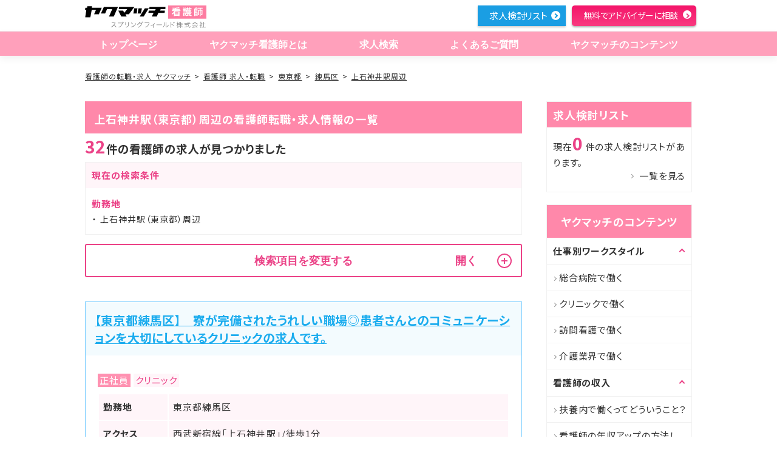

--- FILE ---
content_type: text/html; charset=utf-8
request_url: https://kangoshi.yakumatch.com/jobs/st_2200713
body_size: 15199
content:
<!DOCTYPE html>
<html lang="ja" dir="ltr">
<head prefix="og: http://ogp.me/ns# article: http://ogp.me/ns/article#">
  <title>上石神井駅（東京都）周辺の看護師の転職・求人情報一覧｜看護師の転職・求人なら【ヤクマッチ看護師】</title>

  <meta charset="utf-8">
  <meta name="viewport" content="width=device-width,initial-scale=1.0,shrink-to-fit=no">
  <meta name="format-detection" content="telephone=no">
  <meta http-equiv="X-UA-Compatible" content="IE=Edge">

  <meta name="description" content="看護師の求人情報を探すならヤクマッチ看護師！ヤクマッチは薬局・現場の看護師・実務実習生の3方向からの情報収集により精度の高い情報提供を行っており、求人があれば全ての薬局やドラッグストアにご紹介可能です。正社員、パート・アルバイト、契約社員など様々な形態にも対応。あなたにぴったりの条件で求人情報をご提案いたします。転職相談、調剤薬局やドラッグストア等のリアルな情報提供ならヤクマッチ看護師。">
  <meta name="keywords" content="求人検索,看護師,転職,求人,情報,ノウハウ">

  <link rel="icon" type="image/x-icon" href="/favicon.ico">
    <link rel="canonical" href="https://kangoshi.yakumatch.com/jobs/st_2200713">

  <meta property="og:url" content="https://kangoshi.yakumatch.comjobs/search">
  <meta property="og:type" content="article">
  <meta property="og:title" content="上石神井駅（東京都）周辺の看護師の転職・求人情報一覧｜看護師の転職・求人なら【ヤクマッチ看護師】">
  <meta property="og:image" content="https://kangoshi.yakumatch.comogp.jpg">
  <meta property="og:description" content="看護師の求人情報を探すならヤクマッチ看護師！ヤクマッチは薬局・現場の看護師・実務実習生の3方向からの情報収集により精度の高い情報提供を行っており、求人があれば全ての薬局やドラッグストアにご紹介可能です。正社員、パート・アルバイト、契約社員など様々な形態にも対応。あなたにぴったりの条件で求人情報をご提案いたします。転職相談、調剤薬局やドラッグストア等のリアルな情報提供ならヤクマッチ看護師。">
  <meta property="og:site_name" content="ヤクマッチ看護師">

  <link rel="apple-touch-icon" href="/apple-touch-icon-120x120.png" type="image/png" sizes="120x120">
  <link rel="apple-touch-icon" href="/apple-touch-icon-152x152.png" type="image/png" sizes="152x152">
  <link rel="apple-touch-icon" href="/apple-touch-icon-180x180.png" type="image/png" sizes="180x180">
  <link rel="mask-icon" href="/mask-icon.svg" color="#00d200">
  <link rel="manifest" href="/manifest.json">

  <link rel="preconnect" href="https://fonts.gstatic.com">
  <link href="https://fonts.googleapis.com/css2?family=Noto+Sans+JP:wght@100;300;400;500;700;900&display=swap" rel="stylesheet">

  <meta name="msapplication-TileColor" content="#000000">
  <meta name="msapplication-TileImage" content="/mstile-144x144.png">


  <!-- Page css styles -->
  <link rel="stylesheet" media="all" href="/assets/front/jobs-0e31cb65a42d922d460f5c149d7405adc9327ba41bebf4d3916ba73a1bd48c9b.css" />

  <!-- JSON LD -->
	<script type="application/ld+json">
[
	{
		"@context": "http://schema.org",
		"@type": "Organization",
		"url": "https://kangoshi.yakumatch.com",
		"logo": "https://kangoshi.yakumatch.com/assets/front/logo01-c8861d9b8b3aca8729d9faa9dabadec52f510e0a5dc6480af0c7d6ea07935f85.svg"
	},
	{
		"@context": "http://schema.org",
		"@type": "BreadcrumbList",
		"itemListElement": [{
				"@type": "ListItem",
				"position": 1,
				"item": {
					"@id": "https://kangoshi.yakumatch.com/",
					"name": "看護師の転職・求人 ヤクマッチ"
				}
			},{
				"@type": "ListItem",
				"position": 2,
				"item": {
					"@id": "https://kangoshi.yakumatch.com/job/search/",
					"name": "求人検索"
				}
			}]
	}
]
</script>

  <meta name="csrf-param" content="authenticity_token" />
<meta name="csrf-token" content="6rVpsqHxfihv1uWTwLjdIEJDVyNxMKNCa/cdPnjqr/rU73mTgUVMSTlNcnWSmdd/2a4mIRCyhn7DxrUecQUosg==" />
  

    <!-- Google Tag Manager -->
<script>(function(w,d,s,l,i){w[l]=w[l]||[];w[l].push({'gtm.start':
new Date().getTime(),event:'gtm.js'});var f=d.getElementsByTagName(s)[0],
j=d.createElement(s),dl=l!='dataLayer'?'&l='+l:'';j.async=true;j.src=
'https://www.googletagmanager.com/gtm.js?id='+i+dl;f.parentNode.insertBefore(j,f);
})(window,document,'script','dataLayer','GTM-MNNBG9G');</script>
<!-- End Google Tag Manager -->

</head>

<body>
    <!-- Google Tag Manager (noscript) -->
<noscript><iframe src="https://www.googletagmanager.com/ns.html?id=GTM-MNNBG9G"
height="0" width="0" style="display:none;visibility:hidden"></iframe></noscript>
<!-- End Google Tag Manager (noscript) -->


<!-- Header -->
<header class="header " id="header" role="banner"><div class="header_inner" id="hd_inner"><p class="header_logo" id="hd_logo"><a href="/"><img alt="ヤクマッチ 看護師" class="logo_sp" loading="lazy" src="/assets/front/logo03/logo03_sp-053ae75273d6da809e5fde5fd1f6e3e7ab2ce489040fc7729ce85a161f72db2e.svg" /><img alt="ヤクマッチ 看護師 看護師のための役に立つマッチング" class="top_logo" loading="lazy" src="/assets/front/logo03/logo03_pc-b5a385459d0d0680666860713d91e5025a6eefc4a99513da87ef61c82d8edc15.svg" /><img alt="ヤクマッチ 看護師 " class="scroll_logo" loading="lazy" src="/assets/front/scroll_logo01-1b693fa8927182a71ec56f94f99e272ce53afae5c3504117defc6af7067c381c.svg" /></a></p><a class="menu_trigger_wrap" href="#"><span class="menu_trigger" title="MENU"><span class="menu_trigger_line">MENU</span></span></a><div class="header_menu"><nav class="gnavi" id="gnavi" role="navigation"><ul><li><a href="/"> トップページ</a></li><li><a href="/about"> ヤクマッチ看護師とは</a></li><li><a href="/jobs/search"> 求人検索</a></li><li class="sp"><a href="/special_features">求人特集</a></li><li><a href="/question"> よくあるご質問</a></li><li class="pc"><a href="/contents"> ヤクマッチのコンテンツ</a></li><li class="sp"><a class="accordion is_sp" href="/contents"> ヤクマッチのコンテンツ</a><ul class="submenu"><li><a href="/contents"> ヤクマッチのコンテンツ　トップ</a></li><li><a href="/contents/workstyle"> 仕事別 ワークスタイル</a></li><li><a href="/contents/income"> 看護師の収入</a></li><li><a href="/contents/knowhow"> 看護師転職のノウハウ</a></li><li><a href="/contents/useful_information"> 看護師のためのお役立ち情報</a></li><li><a href="/contents/case"> 看護師の転職成功事例</a></li><li><a href="/contents/column"> 看護師のためのコラム</a></li><li><a href="/contents/career_advance"> 看護師のキャリアアップ</a></li><li><a href="/contents/change_job"> 看護師転職</a></li></ul></li></ul></nav><ul class="header_utility" id="hd_link"><span id="header_consider_count" style="visibility: hidden;">0</span><li class="pc list"><a href="#" onclick="check_consider_count()">求人検討リスト</a></li><li class="sp"><a href="#" onclick="check_consider_count()"><img alt="求人検討リスト" loading="lazy" src="/assets/front/btn_gnav_sp/btn_list-434335ad94a4c81d3546dc862b5e23c9f4ff141eb44ffc3bc2f77968ba1e7a9b.jpg" /></a></li><li class="pc entry"><a href="/entries"> 無料でアドバイザーに相談</a></li><li class="sp entry"><a href="/entries"><img alt="" loading="lazy" src="/assets/front/btn_gnav_sp/btn_entry-5fa74841fc0b80b83f97340564382b403cd0bd4c4b045b7af6213213a9e47ad1.jpg" /></a></li></ul></div></div></header>

<div id="wrapper">
  <div id="contents">
    <!-- Main view  -->
    <nav class="nav_breadcrumb"><ol><li><a href="/">看護師の転職・求人 ヤクマッチ</a></li><li><a href="/jobs">看護師 求人・転職</a></li><li><a href="/jobs/pr_tokyo">東京都</a></li><li><a href="/jobs/pr_tokyo/ct_131202">練馬区</a></li><li><a href="/jobs/st_2200713">上石神井駅周辺</a></li></ol></nav><div class="area_column"><main class="main_fixed" id="main" role="main"><div class="search-result-header"><h1 class="tit_line s_key">上石神井駅（東京都）周辺の看護師転職・求人情報の一覧</h1></div><p class="txt_number"><span>32</span>件の看護師の求人が見つかりました</p><section class="current-search-conditions"><h2 class="aside_main_title">現在の検索条件</h2><div class="aside_body"><dl class="dl_search"><dt>勤務地</dt><dd>上石神井駅（東京都）周辺</dd></dl></div></section><!--再検索フォーム--><div class="area_form search-jobs"><button class="modify-search-conditions btn_switch accordion close" name="button" type="button"><span>検索項目を変更する</span><span class="btn_switch_text"></span><span class="btn_trigger"></span></button><form class="form_basic s_switch" id="store_search_form" action="/jobs" accept-charset="UTF-8" data-remote="true" method="post"><input name="utf8" type="hidden" value="&#x2713;" /><input type="hidden" name="authenticity_token" value="l1n5/Br7Svj1xfBAT+YbJPItTNZwzxXT2KcTsObFamNhhYPKoVCb97i3Si/PhN19U91fERb/voMxSWB7BGuDUg==" /><ul class="form_list"><li class="form_select"><p>地域</p><div class="form_select_inner"><div class="form_select_list"><div class="form_select_item"><div class="form_select_wrap" id="select_prefecture"><select class="form-control" name="search[prefecture]" id="search_prefecture"><option value="">全国</option>
<option value="110001">埼玉県</option>
<option value="120006">千葉県</option>
<option value="130001">東京都</option>
<option value="140007">神奈川県</option>
<option value="210005">岐阜県</option>
<option value="230006">愛知県</option>
<option value="260002">京都府</option>
<option value="270008">大阪府</option>
<option value="280003">兵庫県</option>
<option value="290009">奈良県</option></select></div></div><!--/.form_select_item--><div class="form_select_item"><div class="form_select_wrap" id="select_city"><select class="form-control" name="search[city]" id="search_city"><option value="">市区町村を選ぶ</option>
</select></div></div></div></div><!--/form_select_inner--></li><li class="form_checkbox"><p>募集職種</p><div class="form_checkbox_inner"><div class="label_check"><input id="certification_1" type="checkbox" value="1" name="search[certification][]" /><label for="certification_1">正看護師</label></div><div class="label_check"><input id="certification_2" type="checkbox" value="2" name="search[certification][]" /><label for="certification_2">准看護師</label></div></div></li><li class="form_checkbox"><p>勤務形態</p><div class="form_checkbox_inner"><div class="label_check"><input id="hour_1" type="checkbox" value="1" name="search[hour][]" /><label for="hour_1">日勤(常勤)</label></div><div class="label_check"><input id="hour_2" type="checkbox" value="2" name="search[hour][]" /><label for="hour_2">夜勤あり(常勤)</label></div><div class="label_check"><input id="hour_3" type="checkbox" value="3" name="search[hour][]" /><label for="hour_3">2交替制(常勤)</label></div><div class="label_check"><input id="hour_4" type="checkbox" value="4" name="search[hour][]" /><label for="hour_4">3交替制(常勤)</label></div><div class="label_check"><input id="hour_5" type="checkbox" value="5" name="search[hour][]" /><label for="hour_5">夜勤専従</label></div></div></li><li class="form_checkbox"><p>施設形態</p><div class="form_checkbox_inner"><div class="label_check"><input id="facility_1" type="checkbox" value="1" name="search[facility][]" /><label for="facility_1">クリニック</label></div><div class="label_check"><input id="facility_2" type="checkbox" value="2" name="search[facility][]" /><label for="facility_2">1次救急医療病院</label></div><div class="label_check"><input id="facility_3" type="checkbox" value="3" name="search[facility][]" /><label for="facility_3">2次救急医療病院</label></div><div class="label_check"><input id="facility_5" type="checkbox" value="5" name="search[facility][]" /><label for="facility_5">救急指定無し病院</label></div><div class="label_check"><input id="facility_6" type="checkbox" value="6" name="search[facility][]" /><label for="facility_6">療養病院</label></div><div class="label_check"><input id="facility_7" type="checkbox" value="7" name="search[facility][]" /><label for="facility_7">精神病院</label></div><div class="label_check"><input id="facility_8" type="checkbox" value="8" name="search[facility][]" /><label for="facility_8">リハビリ病院</label></div><div class="label_check"><input id="facility_11" type="checkbox" value="11" name="search[facility][]" /><label for="facility_11">介護施設・通所介護(デイサービス)</label></div><div class="label_check"><input id="facility_12" type="checkbox" value="12" name="search[facility][]" /><label for="facility_12">訪問看護(訪問診療)</label></div></div><!--/.form_checkbox_inner--></li><li class="form_checkbox"><p>こだわり条件</p><div class="form_checkbox_inner"><div class="label_check"><input id="feature_1" type="checkbox" value="1" name="search[feature][]" /><label for="feature_1">高額年収</label></div><div class="label_check"><input id="feature_2" type="checkbox" value="2" name="search[feature][]" /><label for="feature_2">日祝休み</label></div><div class="label_check"><input id="feature_3" type="checkbox" value="3" name="search[feature][]" /><label for="feature_3">車通勤OK</label></div><div class="label_check"><input id="feature_4" type="checkbox" value="4" name="search[feature][]" /><label for="feature_4">平均残業時間が少ない</label></div><div class="label_check"><input id="feature_5" type="checkbox" value="5" name="search[feature][]" /><label for="feature_5">年間休暇日数多い</label></div><div class="label_check"><input id="feature_6" type="checkbox" value="6" name="search[feature][]" /><label for="feature_6">寮制度あり</label></div><div class="label_check"><input id="feature_7" type="checkbox" value="7" name="search[feature][]" /><label for="feature_7">建物が綺麗</label></div><div class="label_check"><input id="feature_8" type="checkbox" value="8" name="search[feature][]" /><label for="feature_8">教育支援が充実</label></div><div class="label_check"><input id="feature_9" type="checkbox" value="9" name="search[feature][]" /><label for="feature_9">駅近</label></div><div class="label_check"><input id="feature_10" type="checkbox" value="10" name="search[feature][]" /><label for="feature_10">未経験者歓迎</label></div><div class="label_check"><input id="feature_11" type="checkbox" value="11" name="search[feature][]" /><label for="feature_11">ブランクあり歓迎</label></div><div class="label_check"><input id="feature_12" type="checkbox" value="12" name="search[feature][]" /><label for="feature_12">託児所完備</label></div></div><!--/.form_checkbox_inner--></li><li class="form_checkbox"><button class="btn_switch accordion close is_sp" name="button" type="button"><span>担当業務</span><span class="btn_switch_text"></span><span class="btn_trigger"></span></button><div class="accordion_body close"><div class="form_checkbox_inner"><div class="label_check"><input id="role_1" type="checkbox" value="1" name="search[role][]" /><label for="role_1">外来</label></div><div class="label_check"><input id="role_2" type="checkbox" value="2" name="search[role][]" /><label for="role_2">病棟(一般)</label></div><div class="label_check"><input id="role_3" type="checkbox" value="3" name="search[role][]" /><label for="role_3">療養病棟</label></div><div class="label_check"><input id="role_4" type="checkbox" value="4" name="search[role][]" /><label for="role_4">疼痛緩和病棟</label></div><div class="label_check"><input id="role_5" type="checkbox" value="5" name="search[role][]" /><label for="role_5">リハビリ病棟</label></div><div class="label_check"><input id="role_7" type="checkbox" value="7" name="search[role][]" /><label for="role_7">救急外来</label></div><div class="label_check"><input id="role_8" type="checkbox" value="8" name="search[role][]" /><label for="role_8">オペ室</label></div><div class="label_check"><input id="role_9" type="checkbox" value="9" name="search[role][]" /><label for="role_9">内視鏡室</label></div><div class="label_check"><input id="role_10" type="checkbox" value="10" name="search[role][]" /><label for="role_10">透析</label></div><div class="label_check"><input id="role_13" type="checkbox" value="13" name="search[role][]" /><label for="role_13">検診・健診</label></div><div class="label_check"><input id="role_15" type="checkbox" value="15" name="search[role][]" /><label for="role_15">美容関連</label></div><div class="label_check"><input id="role_16" type="checkbox" value="16" name="search[role][]" /><label for="role_16">その他</label></div></div></div><!--/.box_switch--></li><li class="form_select"><p>駅選択</p><div class="form_select_inner"><div class="form_select_list"><input placeholder="駅名の一部を入力すると候補が表示されます" class="station-search-input hidden" type="text" name="input_station" id="input_station" /></div><div class="selected-station"><p>上石神井駅</p><span class="cancel-station-select">×</span><input type="hidden" value="2200713" name="search[station]" id="search_station" /></div><!--/.form_select_list--></div><!--/.form_select_inner--></li></ul><button class="btn_plane s_again" id="btn_search" type="submit"><span class="text"><a href="#"> この条件で検索</a></span></button><button class="btn_plane s_clear" id="btn_clear" style="cursor:pointer" type="button"> 条件クリア</button></form><button class="fixed-modify-search-condition" name="button" type="button"><span>検索項目を変更する</span><span class="btn_switch_text"></span></button></div><!--店舗一覧--><section class="mod_job list-job"><h2 class="mod_job_head"><a href="/jobs/384098">【東京都練馬区】　寮が完備されたうれしい職場◎患者さんとのコミュニケーションを大切にしているクリニックの求人です。</a></h2><div class="mod_job_body"><ul class="list_type"><li class="list_type_condition">正社員</li><li class="list_type_place">クリニック</li></ul><a class="job-detail-table-link" href="/jobs/384098"><table class="table_detail"><tbody><tr><th>勤務地</th><td>東京都練馬区</td></tr><tr><th>アクセス</th><td><p>西武新宿線「上石神井駅」/徒歩1分</p></td></tr><tr><th>給与</th><td><em><p>【給与例】経験5年<br>年収：457万円<br>月給：31.3万円<br>賞与：81.4万円</p></em></td></tr></tbody></table></a><!--店舗特長--><ul class="list_terms"><li>寮制度あり</li><li>教育支援が充実</li><li>未経験者歓迎</li></ul><div class="mod_job_buttons"><button class="btn_outline s_save btn_consider" data-job_id="76086" name="button" type="button"><span>検討リストへ保存</span></button><a class="btn_outline s_detail" href="/jobs/384098">詳細を見る</a><a class="btn_plane s_basic" href="/jobs/384098/entry" rel="nofollow">希望の求人を<br class="only-pc" />紹介してもらう</a></div></div></section><section class="mod_job list-job"><h2 class="mod_job_head"><a href="/jobs/198981">【東京都練馬区】　地域医療の立場から住民の健康を守っています◎訪問診療の現場から地域医療に貢献！</a></h2><div class="mod_job_body"><ul class="list_type"><li class="list_type_condition">正社員</li><li class="list_type_place">訪問看護(訪問診療)</li></ul><a class="job-detail-table-link" href="/jobs/198981"><table class="table_detail"><tbody><tr><th>勤務地</th><td>東京都練馬区</td></tr><tr><th>アクセス</th><td><p>西武新宿線「上石神井駅」/徒歩2分</p></td></tr><tr><th>給与</th><td><em><p>年収：380万円～</p></em></td></tr></tbody></table></a><!--店舗特長--><ul class="list_terms"><li>日祝休み</li><li>年間休暇日数多い</li><li>寮制度あり</li></ul><div class="mod_job_buttons"><button class="btn_outline s_save btn_consider" data-job_id="76056" name="button" type="button"><span>検討リストへ保存</span></button><a class="btn_outline s_detail" href="/jobs/198981">詳細を見る</a><a class="btn_plane s_basic" href="/jobs/198981/entry" rel="nofollow">希望の求人を<br class="only-pc" />紹介してもらう</a></div></div></section><section class="mod_job list-job"><h2 class="mod_job_head"><a href="/jobs/165647">【東京都練馬区】　都内の訪問看護ステーションで看護師さんを募集しています☆</a></h2><div class="mod_job_body"><ul class="list_type"><li class="list_type_condition">正社員</li><li class="list_type_place">訪問看護(訪問診療)</li></ul><a class="job-detail-table-link" href="/jobs/165647"><table class="table_detail"><tbody><tr><th>勤務地</th><td>東京都練馬区</td></tr><tr><th>アクセス</th><td><p>西武新宿線 上石神井駅</p></td></tr><tr><th>給与</th><td><em><p>【月収】31.0万円～37.0万円 程度（諸手当込み）<br>【年収】445万円～530万円 程度（諸手当込み）</p></em></td></tr></tbody></table></a><!--店舗特長--><ul class="list_terms"><li>駅近</li></ul><div class="mod_job_buttons"><button class="btn_outline s_save btn_consider" data-job_id="6994" name="button" type="button"><span>検討リストへ保存</span></button><a class="btn_outline s_detail" href="/jobs/165647">詳細を見る</a><a class="btn_plane s_basic" href="/jobs/165647/entry" rel="nofollow">希望の求人を<br class="only-pc" />紹介してもらう</a></div></div></section><section class="mod_job list-job"><h2 class="mod_job_head"><a href="/jobs/595681">【東京都練馬区】　看護師を募集しています！</a></h2><div class="mod_job_body"><ul class="list_type"><li class="list_type_condition">正社員</li><li class="list_type_place">介護施設・通所介護(デイサービス)</li></ul><a class="job-detail-table-link" href="/jobs/595681"><table class="table_detail"><tbody><tr><th>勤務地</th><td>東京都練馬区</td></tr><tr><th>アクセス</th><td><p>西武新宿線 上石神井駅</p></td></tr><tr><th>給与</th><td><em><p>※年齢、経験、能力を考慮のうえ、規定により決定</p></em></td></tr></tbody></table></a><!--店舗特長--><ul class="list_terms"><li>平均残業時間が少ない</li><li>駅近</li></ul><div class="mod_job_buttons"><button class="btn_outline s_save btn_consider" data-job_id="10712" name="button" type="button"><span>検討リストへ保存</span></button><a class="btn_outline s_detail" href="/jobs/595681">詳細を見る</a><a class="btn_plane s_basic" href="/jobs/595681/entry" rel="nofollow">希望の求人を<br class="only-pc" />紹介してもらう</a></div></div></section><section class="mod_job list-job"><h2 class="mod_job_head"><a href="/jobs/419494">【東京都練馬区】　ブランク明けの心配は不要◎訪問看護を通して利用者の気持ちに寄り添える看護師を募集しています。</a></h2><div class="mod_job_body"><ul class="list_type"><li class="list_type_condition">正社員</li><li class="list_type_place">訪問看護(訪問診療)</li></ul><a class="job-detail-table-link" href="/jobs/419494"><table class="table_detail"><tbody><tr><th>勤務地</th><td>東京都練馬区</td></tr><tr><th>アクセス</th><td><p>西武新宿線「上石神井駅」/徒歩10分</p></td></tr><tr><th>給与</th><td><em><p>年収：450万円～<br>月給：36.8万円～<br>賞与：2回</p></em></td></tr></tbody></table></a><!--店舗特長--><ul class="list_terms"><li>年間休暇日数多い</li><li>教育支援が充実</li><li>未経験者歓迎</li></ul><div class="mod_job_buttons"><button class="btn_outline s_save btn_consider" data-job_id="52841" name="button" type="button"><span>検討リストへ保存</span></button><a class="btn_outline s_detail" href="/jobs/419494">詳細を見る</a><a class="btn_plane s_basic" href="/jobs/419494/entry" rel="nofollow">希望の求人を<br class="only-pc" />紹介してもらう</a></div></div></section><section class="mod_job list-job"><h2 class="mod_job_head"><a href="/jobs/229845">【東京都練馬区】　あたたかい雰囲気が魅力のデイサービスでのお仕事です☆</a></h2><div class="mod_job_body"><ul class="list_type"><li class="list_type_condition">正社員</li><li class="list_type_place">介護施設・通所介護(デイサービス)</li></ul><a class="job-detail-table-link" href="/jobs/229845"><table class="table_detail"><tbody><tr><th>勤務地</th><td>東京都練馬区</td></tr><tr><th>アクセス</th><td><p>西武新宿線 上石神井駅</p></td></tr><tr><th>給与</th><td><em><p>※年齢、経験、能力を考慮のうえ、規定により決定</p></em></td></tr></tbody></table></a><!--店舗特長--><ul class="list_terms"><li>平均残業時間が少ない</li></ul><div class="mod_job_buttons"><button class="btn_outline s_save btn_consider" data-job_id="7813" name="button" type="button"><span>検討リストへ保存</span></button><a class="btn_outline s_detail" href="/jobs/229845">詳細を見る</a><a class="btn_plane s_basic" href="/jobs/229845/entry" rel="nofollow">希望の求人を<br class="only-pc" />紹介してもらう</a></div></div></section><section class="mod_job list-job"><h2 class="mod_job_head"><a href="/jobs/574312">【東京都練馬区】　通勤しやすい好立地です！リハビリのお仕事なので患者さんと近い距離でサポートしたいと思う方におすすめの求人です◎</a></h2><div class="mod_job_body"><ul class="list_type"><li class="list_type_condition">正社員</li><li class="list_type_place">介護施設・通所介護(デイサービス)</li></ul><a class="job-detail-table-link" href="/jobs/574312"><table class="table_detail"><tbody><tr><th>勤務地</th><td>東京都練馬区</td></tr><tr><th>アクセス</th><td><p>西武新宿線「上石神井駅」/徒歩10分</p></td></tr><tr><th>給与</th><td><em><p>年収：552万円～648万円<br>月給：46万円～54万円</p></em></td></tr></tbody></table></a><!--店舗特長--><ul class="list_terms"><li>車通勤OK</li></ul><div class="mod_job_buttons"><button class="btn_outline s_save btn_consider" data-job_id="51056" name="button" type="button"><span>検討リストへ保存</span></button><a class="btn_outline s_detail" href="/jobs/574312">詳細を見る</a><a class="btn_plane s_basic" href="/jobs/574312/entry" rel="nofollow">希望の求人を<br class="only-pc" />紹介してもらう</a></div></div></section><section class="mod_job list-job"><h2 class="mod_job_head"><a href="/jobs/237444">【東京都練馬区】　収入アップを目指す方にピッタリです！療養生活をサポートできる訪問看護のお仕事！</a></h2><div class="mod_job_body"><ul class="list_type"><li class="list_type_condition">正社員</li><li class="list_type_place">訪問看護(訪問診療)</li></ul><a class="job-detail-table-link" href="/jobs/237444"><table class="table_detail"><tbody><tr><th>勤務地</th><td>東京都練馬区</td></tr><tr><th>アクセス</th><td><p>上石神井駅</p></td></tr><tr><th>給与</th><td><em><p>【月収】正看護師 日勤（常勤）:月給35万円～38万円</p></em></td></tr></tbody></table></a><!--店舗特長--><ul class="list_terms"><li>高額年収</li><li>日祝休み</li><li>車通勤OK</li><li>平均残業時間が少ない</li><li>年間休暇日数多い</li><li>駅近</li></ul><div class="mod_job_buttons"><button class="btn_outline s_save btn_consider" data-job_id="18907" name="button" type="button"><span>検討リストへ保存</span></button><a class="btn_outline s_detail" href="/jobs/237444">詳細を見る</a><a class="btn_plane s_basic" href="/jobs/237444/entry" rel="nofollow">希望の求人を<br class="only-pc" />紹介してもらう</a></div></div></section><section class="mod_job list-job"><h2 class="mod_job_head"><a href="/jobs/580911">【東京都練馬区】　清潔感があり綺麗な職場です！老人看護に興味のある方にもオススメの、特養でのお仕事です◎</a></h2><div class="mod_job_body"><ul class="list_type"><li class="list_type_condition">正社員</li><li class="list_type_place">介護施設・通所介護(デイサービス)</li></ul><a class="job-detail-table-link" href="/jobs/580911"><table class="table_detail"><tbody><tr><th>勤務地</th><td>東京都練馬区</td></tr><tr><th>アクセス</th><td><p>西武新宿線「上石神井駅」/徒歩10分</p></td></tr><tr><th>給与</th><td><em><p>※年齢、経験、能力を考慮のうえ、規定により決定</p></em></td></tr></tbody></table></a><!--店舗特長--><ul class="list_terms"><li>年間休暇日数多い</li></ul><div class="mod_job_buttons"><button class="btn_outline s_save btn_consider" data-job_id="65697" name="button" type="button"><span>検討リストへ保存</span></button><a class="btn_outline s_detail" href="/jobs/580911">詳細を見る</a><a class="btn_plane s_basic" href="/jobs/580911/entry" rel="nofollow">希望の求人を<br class="only-pc" />紹介してもらう</a></div></div></section><section class="mod_job list-job"><h2 class="mod_job_head"><a href="/jobs/900434">【東京都練馬区】　オンオフがしっかりしており切り替えがしやすいです！やりがい持って働ける介護老人保健施設でのお仕事！</a></h2><div class="mod_job_body"><ul class="list_type"><li class="list_type_condition">正社員</li><li class="list_type_place">介護施設・通所介護(デイサービス)</li></ul><a class="job-detail-table-link" href="/jobs/900434"><table class="table_detail"><tbody><tr><th>勤務地</th><td>東京都練馬区</td></tr><tr><th>アクセス</th><td><p>西武新宿線「上石神井駅」/徒歩10分</p></td></tr><tr><th>給与</th><td><em><p>月給：25万円～35万円<br>賞与：2回</p></em></td></tr></tbody></table></a><!--店舗特長--><ul class="list_terms"></ul><div class="mod_job_buttons"><button class="btn_outline s_save btn_consider" data-job_id="53622" name="button" type="button"><span>検討リストへ保存</span></button><a class="btn_outline s_detail" href="/jobs/900434">詳細を見る</a><a class="btn_plane s_basic" href="/jobs/900434/entry" rel="nofollow">希望の求人を<br class="only-pc" />紹介してもらう</a></div></div></section><section class="mod_job list-job"><h2 class="mod_job_head"><a href="/jobs/338924">【東京都練馬区】　都内の訪問看護ステーションで正看護師さんを募集しています☆</a></h2><div class="mod_job_body"><ul class="list_type"><li class="list_type_condition">正社員</li><li class="list_type_place">訪問看護(訪問診療)</li></ul><a class="job-detail-table-link" href="/jobs/338924"><table class="table_detail"><tbody><tr><th>勤務地</th><td>東京都練馬区</td></tr><tr><th>アクセス</th><td><p>西武新宿線 上石神井駅</p></td></tr><tr><th>給与</th><td><em><p>【月収】31.0万円～37.0万円 程度（諸手当込み）【年収】445万円～530万円 程度（諸手当込み）</p></em></td></tr></tbody></table></a><!--店舗特長--><ul class="list_terms"><li>駅近</li></ul><div class="mod_job_buttons"><button class="btn_outline s_save btn_consider" data-job_id="10598" name="button" type="button"><span>検討リストへ保存</span></button><a class="btn_outline s_detail" href="/jobs/338924">詳細を見る</a><a class="btn_plane s_basic" href="/jobs/338924/entry" rel="nofollow">希望の求人を<br class="only-pc" />紹介してもらう</a></div></div></section><section class="mod_job list-job"><h2 class="mod_job_head"><a href="/jobs/265354">【東京都練馬区】　アクセスしやすい立地◎やりがいを持って働ける訪問看護師のお仕事です。</a></h2><div class="mod_job_body"><ul class="list_type"><li class="list_type_condition">正社員</li><li class="list_type_place">訪問看護(訪問診療)</li></ul><a class="job-detail-table-link" href="/jobs/265354"><table class="table_detail"><tbody><tr><th>勤務地</th><td>東京都練馬区</td></tr><tr><th>アクセス</th><td><p>西武新宿線「上石神井駅」/徒歩1分</p></td></tr><tr><th>給与</th><td><em><p>年収：444万円～<br>月給：31万円～<br>賞与：72万円～<br>基本給：180,000円～<br>諸手当：130,000円</p></em></td></tr></tbody></table></a><!--店舗特長--><ul class="list_terms"><li>年間休暇日数多い</li></ul><div class="mod_job_buttons"><button class="btn_outline s_save btn_consider" data-job_id="47672" name="button" type="button"><span>検討リストへ保存</span></button><a class="btn_outline s_detail" href="/jobs/265354">詳細を見る</a><a class="btn_plane s_basic" href="/jobs/265354/entry" rel="nofollow">希望の求人を<br class="only-pc" />紹介してもらう</a></div></div></section><section class="mod_job list-job"><h2 class="mod_job_head"><a href="/jobs/866968">【東京都練馬区】　アクセスが良く通いやすい職場です！看護師としてのやりがいを感じることができる在宅のお仕事です！</a></h2><div class="mod_job_body"><ul class="list_type"><li class="list_type_condition">正社員</li><li class="list_type_place">介護施設・通所介護(デイサービス)</li></ul><a class="job-detail-table-link" href="/jobs/866968"><table class="table_detail"><tbody><tr><th>勤務地</th><td>東京都練馬区</td></tr><tr><th>アクセス</th><td><p>西武新宿線「上石神井駅」/徒歩10分</p></td></tr><tr><th>給与</th><td><em><p>【給与例】経験5年<br>月給：33.2万円～<br>賞与：2回</p></em></td></tr></tbody></table></a><!--店舗特長--><ul class="list_terms"></ul><div class="mod_job_buttons"><button class="btn_outline s_save btn_consider" data-job_id="47704" name="button" type="button"><span>検討リストへ保存</span></button><a class="btn_outline s_detail" href="/jobs/866968">詳細を見る</a><a class="btn_plane s_basic" href="/jobs/866968/entry" rel="nofollow">希望の求人を<br class="only-pc" />紹介してもらう</a></div></div></section><section class="mod_job list-job"><h2 class="mod_job_head"><a href="/jobs/815145">【東京都練馬区】　最寄駅から徒歩圏内！高い有休取得率が魅力の介護老人保健施設です♪</a></h2><div class="mod_job_body"><ul class="list_type"><li class="list_type_condition">正社員</li><li class="list_type_place">介護施設・通所介護(デイサービス)</li></ul><a class="job-detail-table-link" href="/jobs/815145"><table class="table_detail"><tbody><tr><th>勤務地</th><td>東京都練馬区</td></tr><tr><th>アクセス</th><td><p>西武新宿線 上石神井駅</p></td></tr><tr><th>給与</th><td><em><p>【月収】31.2万円～【年収】400万円～</p></em></td></tr></tbody></table></a><!--店舗特長--><ul class="list_terms"><li>平均残業時間が少ない</li><li>駅近</li><li>未経験者歓迎</li></ul><div class="mod_job_buttons"><button class="btn_outline s_save btn_consider" data-job_id="11338" name="button" type="button"><span>検討リストへ保存</span></button><a class="btn_outline s_detail" href="/jobs/815145">詳細を見る</a><a class="btn_plane s_basic" href="/jobs/815145/entry" rel="nofollow">希望の求人を<br class="only-pc" />紹介してもらう</a></div></div></section><section class="mod_job list-job"><h2 class="mod_job_head"><a href="/jobs/637230">【東京都練馬区】　上石神井駅から徒歩スグの総合クリニックで看護師募集☆</a></h2><div class="mod_job_body"><ul class="list_type"><li class="list_type_condition">正社員</li><li class="list_type_place">クリニック</li></ul><a class="job-detail-table-link" href="/jobs/637230"><table class="table_detail"><tbody><tr><th>勤務地</th><td>東京都練馬区</td></tr><tr><th>アクセス</th><td><p>西武新宿線 上石神井駅</p></td></tr><tr><th>給与</th><td><em><p>※年齢、経験、能力を考慮のうえ、規定により決定</p></em></td></tr></tbody></table></a><!--店舗特長--><ul class="list_terms"><li>平均残業時間が少ない</li><li>駅近</li></ul><div class="mod_job_buttons"><button class="btn_outline s_save btn_consider" data-job_id="28185" name="button" type="button"><span>検討リストへ保存</span></button><a class="btn_outline s_detail" href="/jobs/637230">詳細を見る</a><a class="btn_plane s_basic" href="/jobs/637230/entry" rel="nofollow">希望の求人を<br class="only-pc" />紹介してもらう</a></div></div></section><section class="mod_job list-job"><h2 class="mod_job_head"><a href="/jobs/728152">【東京都練馬区】　最寄駅より徒歩スグ！総合クリニックで看護師の募集です☆</a></h2><div class="mod_job_body"><ul class="list_type"><li class="list_type_condition">正社員</li><li class="list_type_place">クリニック</li></ul><a class="job-detail-table-link" href="/jobs/728152"><table class="table_detail"><tbody><tr><th>勤務地</th><td>東京都練馬区</td></tr><tr><th>アクセス</th><td><p>西武新宿線 上石神井駅</p></td></tr><tr><th>給与</th><td><em><p>【月収】28.0万円～31.0万円 程度（諸手当込※見込み残業手当含む）【年収】365万円～405万円 程度</p></em></td></tr></tbody></table></a><!--店舗特長--><ul class="list_terms"><li>平均残業時間が少ない</li><li>駅近</li></ul><div class="mod_job_buttons"><button class="btn_outline s_save btn_consider" data-job_id="25047" name="button" type="button"><span>検討リストへ保存</span></button><a class="btn_outline s_detail" href="/jobs/728152">詳細を見る</a><a class="btn_plane s_basic" href="/jobs/728152/entry" rel="nofollow">希望の求人を<br class="only-pc" />紹介してもらう</a></div></div></section><section class="mod_job list-job"><h2 class="mod_job_head"><a href="/jobs/900416">【東京都練馬区】　綺麗な職場が評判です◎利用者さんが安らげる生活を送れるように支援を行っています◎</a></h2><div class="mod_job_body"><ul class="list_type"><li class="list_type_condition">正社員</li><li class="list_type_place">介護施設・通所介護(デイサービス)</li></ul><a class="job-detail-table-link" href="/jobs/900416"><table class="table_detail"><tbody><tr><th>勤務地</th><td>東京都練馬区</td></tr><tr><th>アクセス</th><td><p>西武新宿線「上石神井駅」/徒歩10分</p></td></tr><tr><th>給与</th><td><em><p>月給：24.9万円～29.7万円<br>賞与：2回</p></em></td></tr></tbody></table></a><!--店舗特長--><ul class="list_terms"><li>年間休暇日数多い</li></ul><div class="mod_job_buttons"><button class="btn_outline s_save btn_consider" data-job_id="45025" name="button" type="button"><span>検討リストへ保存</span></button><a class="btn_outline s_detail" href="/jobs/900416">詳細を見る</a><a class="btn_plane s_basic" href="/jobs/900416/entry" rel="nofollow">希望の求人を<br class="only-pc" />紹介してもらう</a></div></div></section><section class="mod_job list-job"><h2 class="mod_job_head"><a href="/jobs/953442">【東京都練馬区】　上石神井駅からスグ！有料老人ホームで看護師募集☆</a></h2><div class="mod_job_body"><ul class="list_type"><li class="list_type_condition">正社員</li><li class="list_type_place">介護施設・通所介護(デイサービス)</li></ul><a class="job-detail-table-link" href="/jobs/953442"><table class="table_detail"><tbody><tr><th>勤務地</th><td>東京都練馬区</td></tr><tr><th>アクセス</th><td><p>西武新宿線 上石神井駅</p></td></tr><tr><th>給与</th><td><em><p>【月収】34.0万円～36.7万円 程度【年収】493万円～533万円 程度</p></em></td></tr></tbody></table></a><!--店舗特長--><ul class="list_terms"><li>高額年収</li><li>平均残業時間が少ない</li><li>駅近</li><li>ブランクあり歓迎</li></ul><div class="mod_job_buttons"><button class="btn_outline s_save btn_consider" data-job_id="28715" name="button" type="button"><span>検討リストへ保存</span></button><a class="btn_outline s_detail" href="/jobs/953442">詳細を見る</a><a class="btn_plane s_basic" href="/jobs/953442/entry" rel="nofollow">希望の求人を<br class="only-pc" />紹介してもらう</a></div></div></section><section class="mod_job list-job"><h2 class="mod_job_head"><a href="/jobs/998879">【東京都 練馬区】　コミュニケーション能力を活かせるクリニックでのお仕事！</a></h2><div class="mod_job_body"><ul class="list_type"><li class="list_type_condition">正社員</li><li class="list_type_place">クリニック</li></ul><a class="job-detail-table-link" href="/jobs/998879"><table class="table_detail"><tbody><tr><th>勤務地</th><td>東京都練馬区</td></tr><tr><th>アクセス</th><td><p>西武新宿線 上石神井駅</p></td></tr><tr><th>給与</th><td><em><p>【月収】27.0万円～ 程度（諸手当込）</p></em></td></tr></tbody></table></a><!--店舗特長--><ul class="list_terms"><li>駅近</li><li>車通勤OK</li></ul><div class="mod_job_buttons"><button class="btn_outline s_save btn_consider" data-job_id="35912" name="button" type="button"><span>検討リストへ保存</span></button><a class="btn_outline s_detail" href="/jobs/998879">詳細を見る</a><a class="btn_plane s_basic" href="/jobs/998879/entry" rel="nofollow">希望の求人を<br class="only-pc" />紹介してもらう</a></div></div></section><section class="mod_job list-job"><h2 class="mod_job_head"><a href="/jobs/872939">【東京都杉並区】　デイサービスに興味のある方必見！</a></h2><div class="mod_job_body"><ul class="list_type"><li class="list_type_condition">正社員</li><li class="list_type_place">介護施設・通所介護(デイサービス)</li></ul><a class="job-detail-table-link" href="/jobs/872939"><table class="table_detail"><tbody><tr><th>勤務地</th><td>東京都杉並区</td></tr><tr><th>アクセス</th><td><p>西武新宿線 上石神井駅／西武新宿線 上石神井駅</p></td></tr><tr><th>給与</th><td><em><p>※年齢、経験、能力を考慮のうえ、規定により決定</p></em></td></tr></tbody></table></a><!--店舗特長--><ul class="list_terms"><li>平均残業時間が少ない</li></ul><div class="mod_job_buttons"><button class="btn_outline s_save btn_consider" data-job_id="8249" name="button" type="button"><span>検討リストへ保存</span></button><a class="btn_outline s_detail" href="/jobs/872939">詳細を見る</a><a class="btn_plane s_basic" href="/jobs/872939/entry" rel="nofollow">希望の求人を<br class="only-pc" />紹介してもらう</a></div></div></section><section class="mod_job list-job"><h2 class="mod_job_head"><a href="/jobs/839611">【東京都練馬区】　訪問看護師として働きたい方におすすめの求人です！</a></h2><div class="mod_job_body"><ul class="list_type"><li class="list_type_condition">正社員</li><li class="list_type_place">訪問看護(訪問診療)</li></ul><a class="job-detail-table-link" href="/jobs/839611"><table class="table_detail"><tbody><tr><th>勤務地</th><td>東京都練馬区</td></tr><tr><th>アクセス</th><td><p>上石神井駅</p></td></tr><tr><th>給与</th><td><em><p>【月収】正看護師 日勤（常勤）:月給30万円～31万円</p></em></td></tr></tbody></table></a><!--店舗特長--><ul class="list_terms"><li>日祝休み</li><li>平均残業時間が少ない</li><li>年間休暇日数多い</li><li>駅近</li></ul><div class="mod_job_buttons"><button class="btn_outline s_save btn_consider" data-job_id="25777" name="button" type="button"><span>検討リストへ保存</span></button><a class="btn_outline s_detail" href="/jobs/839611">詳細を見る</a><a class="btn_plane s_basic" href="/jobs/839611/entry" rel="nofollow">希望の求人を<br class="only-pc" />紹介してもらう</a></div></div></section><section class="mod_job list-job"><h2 class="mod_job_head"><a href="/jobs/544351">【東京都練馬区】　看護師としてのスキルアップにうれしい教育制度！利用者さんの健康と安全をサポートする老人ホームのお仕事です！</a></h2><div class="mod_job_body"><ul class="list_type"><li class="list_type_condition">正社員</li><li class="list_type_place">介護施設・通所介護(デイサービス)</li></ul><a class="job-detail-table-link" href="/jobs/544351"><table class="table_detail"><tbody><tr><th>勤務地</th><td>東京都練馬区</td></tr><tr><th>アクセス</th><td><p>西武新宿線「上石神井駅」/徒歩13分</p></td></tr><tr><th>給与</th><td><em><p>※年齢、経験、能力を考慮のうえ、規定により決定</p></em></td></tr></tbody></table></a><!--店舗特長--><ul class="list_terms"><li>教育支援が充実</li></ul><div class="mod_job_buttons"><button class="btn_outline s_save btn_consider" data-job_id="49304" name="button" type="button"><span>検討リストへ保存</span></button><a class="btn_outline s_detail" href="/jobs/544351">詳細を見る</a><a class="btn_plane s_basic" href="/jobs/544351/entry" rel="nofollow">希望の求人を<br class="only-pc" />紹介してもらう</a></div></div></section><section class="mod_job list-job"><h2 class="mod_job_head"><a href="/jobs/994023">【東京都練馬区】　アクセスのしやすさが評判！訪問看護のお仕事で地域への貢献を目指している人におすすめの求人です。</a></h2><div class="mod_job_body"><ul class="list_type"><li class="list_type_condition">正社員</li><li class="list_type_place">訪問看護(訪問診療)</li></ul><a class="job-detail-table-link" href="/jobs/994023"><table class="table_detail"><tbody><tr><th>勤務地</th><td>東京都練馬区</td></tr><tr><th>アクセス</th><td><p>西武新宿線「上石神井駅」/徒歩10分</p></td></tr><tr><th>給与</th><td><em><p>年収：448万円<br>月給：31.3万円<br>賞与：72.7万円<br>基本給：242,600円</p></em></td></tr></tbody></table></a><!--店舗特長--><ul class="list_terms"></ul><div class="mod_job_buttons"><button class="btn_outline s_save btn_consider" data-job_id="72792" name="button" type="button"><span>検討リストへ保存</span></button><a class="btn_outline s_detail" href="/jobs/994023">詳細を見る</a><a class="btn_plane s_basic" href="/jobs/994023/entry" rel="nofollow">希望の求人を<br class="only-pc" />紹介してもらう</a></div></div></section><section class="mod_job list-job"><h2 class="mod_job_head"><a href="/jobs/929044">【東京都練馬区】　ベテラン看護師も多数活躍しています！大手法人の求人になります！</a></h2><div class="mod_job_body"><ul class="list_type"><li class="list_type_condition">正社員</li><li class="list_type_place">介護施設・通所介護(デイサービス)</li></ul><a class="job-detail-table-link" href="/jobs/929044"><table class="table_detail"><tbody><tr><th>勤務地</th><td>東京都練馬区</td></tr><tr><th>アクセス</th><td><p>西武新宿線「上石神井駅」</p></td></tr><tr><th>給与</th><td><em><p>年収：493万円～533万円<br>月給：34万円～36.7万円<br>賞与：2回</p></em></td></tr></tbody></table></a><!--店舗特長--><ul class="list_terms"><li>教育支援が充実</li><li>未経験者歓迎</li></ul><div class="mod_job_buttons"><button class="btn_outline s_save btn_consider" data-job_id="74442" name="button" type="button"><span>検討リストへ保存</span></button><a class="btn_outline s_detail" href="/jobs/929044">詳細を見る</a><a class="btn_plane s_basic" href="/jobs/929044/entry" rel="nofollow">希望の求人を<br class="only-pc" />紹介してもらう</a></div></div></section><section class="mod_job list-job"><h2 class="mod_job_head"><a href="/jobs/829822">【東京都練馬区】　介護老人保健施設の看護師求人！WLBを重視したい方にもお勧め！</a></h2><div class="mod_job_body"><ul class="list_type"><li class="list_type_condition">正社員</li><li class="list_type_place">介護施設・通所介護(デイサービス)</li></ul><a class="job-detail-table-link" href="/jobs/829822"><table class="table_detail"><tbody><tr><th>勤務地</th><td>東京都練馬区</td></tr><tr><th>アクセス</th><td><p>西武池袋線 上石神井駅</p></td></tr><tr><th>給与</th><td><em><p>【月収】34.0万円～36.0万円 程度(諸手当込)【年収】496万円～ 程度(諸手当込)</p></em></td></tr></tbody></table></a><!--店舗特長--><ul class="list_terms"><li>平均残業時間が少ない</li><li>駅近</li><li>未経験者歓迎</li><li>ブランクあり歓迎</li></ul><div class="mod_job_buttons"><button class="btn_outline s_save btn_consider" data-job_id="19366" name="button" type="button"><span>検討リストへ保存</span></button><a class="btn_outline s_detail" href="/jobs/829822">詳細を見る</a><a class="btn_plane s_basic" href="/jobs/829822/entry" rel="nofollow">希望の求人を<br class="only-pc" />紹介してもらう</a></div></div></section><section class="mod_job list-job"><h2 class="mod_job_head"><a href="/jobs/390921">【東京都練馬区】　外来担当看護師を募集しています☆</a></h2><div class="mod_job_body"><ul class="list_type"><li class="list_type_condition">正社員</li><li class="list_type_place">クリニック</li></ul><a class="job-detail-table-link" href="/jobs/390921"><table class="table_detail"><tbody><tr><th>勤務地</th><td>東京都練馬区</td></tr><tr><th>アクセス</th><td><p>上石神井駅</p></td></tr><tr><th>給与</th><td><em><p>【月収】正看護師 日勤（常勤）:月給28万円～31万円<br>准看護師 日勤（常勤）:月給26万円～29万円</p></em></td></tr></tbody></table></a><!--店舗特長--><ul class="list_terms"><li>教育支援が充実</li><li>駅近</li></ul><div class="mod_job_buttons"><button class="btn_outline s_save btn_consider" data-job_id="60" name="button" type="button"><span>検討リストへ保存</span></button><a class="btn_outline s_detail" href="/jobs/390921">詳細を見る</a><a class="btn_plane s_basic" href="/jobs/390921/entry" rel="nofollow">希望の求人を<br class="only-pc" />紹介してもらう</a></div></div></section><section class="mod_job list-job"><h2 class="mod_job_head"><a href="/jobs/706232">【東京都練馬区】　綺麗な職場で気持ちよく働けます！</a></h2><div class="mod_job_body"><ul class="list_type"><li class="list_type_condition">正社員</li><li class="list_type_place">介護施設・通所介護(デイサービス)</li></ul><a class="job-detail-table-link" href="/jobs/706232"><table class="table_detail"><tbody><tr><th>勤務地</th><td>東京都練馬区</td></tr><tr><th>アクセス</th><td><p>上石神井駅</p></td></tr><tr><th>給与</th><td><em><p>【月収】正看護師 日勤（常勤）:月給31万円～36万円<br>准看護師 日勤（常勤）:月給27.9万円～32.9万円</p></em></td></tr></tbody></table></a><!--店舗特長--><ul class="list_terms"><li>車通勤OK</li><li>平均残業時間が少ない</li><li>建物が綺麗</li><li>教育支援が充実</li><li>駅近</li></ul><div class="mod_job_buttons"><button class="btn_outline s_save btn_consider" data-job_id="3415" name="button" type="button"><span>検討リストへ保存</span></button><a class="btn_outline s_detail" href="/jobs/706232">詳細を見る</a><a class="btn_plane s_basic" href="/jobs/706232/entry" rel="nofollow">希望の求人を<br class="only-pc" />紹介してもらう</a></div></div></section><section class="mod_job list-job"><h2 class="mod_job_head"><a href="/jobs/429859">【東京都練馬区】　上石神井駅から徒歩スグの総合クリニックで看護師募集☆</a></h2><div class="mod_job_body"><ul class="list_type"><li class="list_type_condition">正社員</li><li class="list_type_place">クリニック</li></ul><a class="job-detail-table-link" href="/jobs/429859"><table class="table_detail"><tbody><tr><th>勤務地</th><td>東京都練馬区</td></tr><tr><th>アクセス</th><td><p>西武新宿線 上石神井駅</p></td></tr><tr><th>給与</th><td><em><p>※年齢、経験、能力を考慮のうえ、規定により決定</p></em></td></tr></tbody></table></a><!--店舗特長--><ul class="list_terms"><li>平均残業時間が少ない</li><li>駅近</li></ul><div class="mod_job_buttons"><button class="btn_outline s_save btn_consider" data-job_id="24706" name="button" type="button"><span>検討リストへ保存</span></button><a class="btn_outline s_detail" href="/jobs/429859">詳細を見る</a><a class="btn_plane s_basic" href="/jobs/429859/entry" rel="nofollow">希望の求人を<br class="only-pc" />紹介してもらう</a></div></div></section><section class="mod_job list-job"><h2 class="mod_job_head"><a href="/jobs/451873">【東京都練馬区】　上石神井駅から徒歩スグの総合クリニックで看護師募集☆</a></h2><div class="mod_job_body"><ul class="list_type"><li class="list_type_condition">正社員</li><li class="list_type_place">クリニック</li></ul><a class="job-detail-table-link" href="/jobs/451873"><table class="table_detail"><tbody><tr><th>勤務地</th><td>東京都練馬区</td></tr><tr><th>アクセス</th><td><p>西武新宿線 上石神井駅</p></td></tr><tr><th>給与</th><td><em><p>【月収】28.0万円～31.0万円 程度（諸手当込※見込み残業手当含む）【年収】365万円～405万円 程度</p></em></td></tr></tbody></table></a><!--店舗特長--><ul class="list_terms"><li>平均残業時間が少ない</li><li>駅近</li></ul><div class="mod_job_buttons"><button class="btn_outline s_save btn_consider" data-job_id="23630" name="button" type="button"><span>検討リストへ保存</span></button><a class="btn_outline s_detail" href="/jobs/451873">詳細を見る</a><a class="btn_plane s_basic" href="/jobs/451873/entry" rel="nofollow">希望の求人を<br class="only-pc" />紹介してもらう</a></div></div></section><section class="mod_job list-job"><h2 class="mod_job_head"><a href="/jobs/449481">【東京都練馬区】　年間休日120日以上でお休みが充実しています！地域にから愛されている在宅の求人です！</a></h2><div class="mod_job_body"><ul class="list_type"><li class="list_type_condition">正社員</li><li class="list_type_place">訪問看護(訪問診療)</li></ul><a class="job-detail-table-link" href="/jobs/449481"><table class="table_detail"><tbody><tr><th>勤務地</th><td>東京都練馬区</td></tr><tr><th>アクセス</th><td><p>西武新宿線「上石神井駅」/徒歩3分</p></td></tr><tr><th>給与</th><td><em><p>【給与例】経験9年<br>月給：30万円</p></em></td></tr></tbody></table></a><!--店舗特長--><ul class="list_terms"><li>日祝休み</li><li>年間休暇日数多い</li><li>教育支援が充実</li></ul><div class="mod_job_buttons"><button class="btn_outline s_save btn_consider" data-job_id="60757" name="button" type="button"><span>検討リストへ保存</span></button><a class="btn_outline s_detail" href="/jobs/449481">詳細を見る</a><a class="btn_plane s_basic" href="/jobs/449481/entry" rel="nofollow">希望の求人を<br class="only-pc" />紹介してもらう</a></div></div></section><p class="txt_number"><span>32</span>件の看護師の求人が見つかりました</p><!--ページネーション--><div class="mod_pager"><ul><li class="is_current"><a href="/jobs/st_2200713?page=1">1</a></li><li class=""><a href="/jobs/st_2200713?page=2">2</a></li><li class="s_next"><a href="/jobs/st_2200713?page=2"></a></li></ul></div><section class="recommended-jobs"><h2 class="h2_basic">上石神井駅周辺での看護師の人気求人</h2><section class="mod_job list-job"><h2 class="mod_job_head"><a href="/jobs/953442">【東京都練馬区】　上石神井駅からスグ！有料老人ホームで看護師募集☆</a></h2></section><section class="mod_job list-job"><h2 class="mod_job_head"><a href="/jobs/712557">【東京都杉並区】　デイサービスに興味のある方必見！</a></h2></section><section class="mod_job list-job"><h2 class="mod_job_head"><a href="/jobs/440730">【東京都練馬区】　長期療養が必要な患者さまをサポートする療養型病院での求人です。</a></h2></section><section class="mod_job list-job"><h2 class="mod_job_head"><a href="/jobs/237444">【東京都練馬区】　収入アップを目指す方にピッタリです！療養生活をサポートできる訪問看護のお仕事！</a></h2></section><section class="mod_job list-job"><h2 class="mod_job_head"><a href="/jobs/830307">【東京都練馬区】　全国展開しているので、転居の際も安心！介護付き有料老人ホームで高齢者の生活をサポートしています◎</a></h2></section></section><div class="upper-link"><a href="/jobs/pr_tokyo">東京都の看護師求人案件に戻る</a></div><!--検索フッター--><article class="article_serch end"><h2 class="h2_glass">看護師転職・求人の検索条件を変更</h2><section><h3 class="h3_serch">上石神井駅の求人を職種で絞って探す</h3><ul class="ul_feel02"><li><a href="/jobs/st_2200713/cr_01">正看護師</a></li><li><a href="/jobs/st_2200713/cr_02">准看護師</a></li></ul></section><section><h3 class="h3_serch">上石神井駅の求人を勤務形態で絞って探す</h3><ul class="ul_feel02"><li><a href="/jobs/st_2200713/hr_01">日勤(常勤)</a></li><li><a href="/jobs/st_2200713/hr_02">夜勤あり(常勤)</a></li><li><a href="/jobs/st_2200713/hr_03">2交替制(常勤)</a></li></ul></section><section><h3 class="h3_serch">上石神井駅の求人を施設で絞って探す</h3><ul class="ul_feel02"><li><a href="/jobs/st_2200713/fc_01">クリニック</a></li><li><a href="/jobs/st_2200713/fc_11">介護施設・通所介護(デイサービス)</a></li><li><a href="/jobs/st_2200713/fc_12">訪問看護(訪問診療)</a></li></ul></section><section><h3 class="h3_serch">上石神井駅の求人を条件で絞って探す</h3><ul class="ul_feel02"><li><a href="/jobs/st_2200713/ft_01">高額年収</a></li><li><a href="/jobs/st_2200713/ft_02">日祝休み</a></li><li><a href="/jobs/st_2200713/ft_03">車通勤OK</a></li><li><a href="/jobs/st_2200713/ft_04">平均残業時間が少ない</a></li><li><a href="/jobs/st_2200713/ft_05">年間休暇日数多い</a></li><li><a href="/jobs/st_2200713/ft_06">寮制度あり</a></li><li><a href="/jobs/st_2200713/ft_07">建物が綺麗</a></li><li><a href="/jobs/st_2200713/ft_08">教育支援が充実</a></li><li><a href="/jobs/st_2200713/ft_09">駅近</a></li><li><a href="/jobs/st_2200713/ft_10">未経験者歓迎</a></li><li><a href="/jobs/st_2200713/ft_11">ブランクあり歓迎</a></li></ul></section><section><h3 class="h3_serch">上石神井駅の求人を担当業務で絞って探す</h3><ul class="ul_feel02"><li><a href="/jobs/st_2200713/rl_01">外来</a></li><li><a href="/jobs/st_2200713/rl_10">透析</a></li><li><a href="/jobs/st_2200713/rl_16">その他</a></li></ul></section><section><h3 class="h3_serch">東京都の他エリアから探す</h3><ul class="ul_feel02"><li><a href="/jobs/pr_tokyo/ct_131016">千代田区</a></li><li><a href="/jobs/pr_tokyo/ct_131024">中央区</a></li><li><a href="/jobs/pr_tokyo/ct_131032">港区</a></li><li><a href="/jobs/pr_tokyo/ct_131041">新宿区</a></li><li><a href="/jobs/pr_tokyo/ct_131059">文京区</a></li><li><a href="/jobs/pr_tokyo/ct_131067">台東区</a></li><li><a href="/jobs/pr_tokyo/ct_131075">墨田区</a></li><li><a href="/jobs/pr_tokyo/ct_131083">江東区</a></li><li><a href="/jobs/pr_tokyo/ct_131091">品川区</a></li><li><a href="/jobs/pr_tokyo/ct_131105">目黒区</a></li><li><a href="/jobs/pr_tokyo/ct_131113">大田区</a></li><li><a href="/jobs/pr_tokyo/ct_131121">世田谷区</a></li><li><a href="/jobs/pr_tokyo/ct_131130">渋谷区</a></li><li><a href="/jobs/pr_tokyo/ct_131148">中野区</a></li><li><a href="/jobs/pr_tokyo/ct_131156">杉並区</a></li><li><a href="/jobs/pr_tokyo/ct_131164">豊島区</a></li><li><a href="/jobs/pr_tokyo/ct_131172">北区</a></li><li><a href="/jobs/pr_tokyo/ct_131181">荒川区</a></li><li><a href="/jobs/pr_tokyo/ct_131199">板橋区</a></li><li><a href="/jobs/pr_tokyo/ct_131211">足立区</a></li><li><a href="/jobs/pr_tokyo/ct_131229">葛飾区</a></li><li><a href="/jobs/pr_tokyo/ct_131237">江戸川区</a></li><li><a href="/jobs/pr_tokyo/ct_132012">八王子市</a></li><li><a href="/jobs/pr_tokyo/ct_132021">立川市</a></li><li><a href="/jobs/pr_tokyo/ct_132039">武蔵野市</a></li><li><a href="/jobs/pr_tokyo/ct_132047">三鷹市</a></li><li><a href="/jobs/pr_tokyo/ct_132055">青梅市</a></li><li><a href="/jobs/pr_tokyo/ct_132063">府中市</a></li><li><a href="/jobs/pr_tokyo/ct_132071">昭島市</a></li><li><a href="/jobs/pr_tokyo/ct_132080">調布市</a></li><li><a href="/jobs/pr_tokyo/ct_132098">町田市</a></li><li><a href="/jobs/pr_tokyo/ct_132101">小金井市</a></li><li><a href="/jobs/pr_tokyo/ct_132110">小平市</a></li><li><a href="/jobs/pr_tokyo/ct_132128">日野市</a></li><li><a href="/jobs/pr_tokyo/ct_132136">東村山市</a></li><li><a href="/jobs/pr_tokyo/ct_132144">国分寺市</a></li><li><a href="/jobs/pr_tokyo/ct_132152">国立市</a></li><li><a href="/jobs/pr_tokyo/ct_132187">福生市</a></li><li><a href="/jobs/pr_tokyo/ct_132195">狛江市</a></li><li><a href="/jobs/pr_tokyo/ct_132209">東大和市</a></li><li><a href="/jobs/pr_tokyo/ct_132217">清瀬市</a></li><li><a href="/jobs/pr_tokyo/ct_132225">東久留米市</a></li><li><a href="/jobs/pr_tokyo/ct_132233">武蔵村山市</a></li><li><a href="/jobs/pr_tokyo/ct_132241">多摩市</a></li><li><a href="/jobs/pr_tokyo/ct_132250">稲城市</a></li><li><a href="/jobs/pr_tokyo/ct_132276">羽村市</a></li><li><a href="/jobs/pr_tokyo/ct_132284">あきる野市</a></li><li><a href="/jobs/pr_tokyo/ct_132292">西東京市</a></li><li><a href="/jobs/pr_tokyo/ct_133035">瑞穂町</a></li><li><a href="/jobs/pr_tokyo/ct_133051">日の出町</a></li><li><a href="/jobs/pr_tokyo/ct_133612">大島町</a></li><li><a href="/jobs/pr_tokyo/ct_133647">神津島村</a></li><li><a href="/jobs/pr_tokyo/ct_133817">三宅村</a></li><li><a href="/jobs/pr_tokyo/ct_134015">八丈町</a></li></ul></section><section class="station_list01"><h3 class="h3_serch">上石神井駅周辺の駅から探す</h3><ul class="ul_feel02"><li><a href="/jobs/st_2200711">井荻駅</a></li><li><a href="/jobs/st_2200712">上井草駅</a></li><li class="list_center01"><span>上石神井駅</span></li><li><a href="/jobs/st_2200714">武蔵関駅</a></li><li><a rel="nofollow" href="/jobs/st_2200715">東伏見駅</a></li></ul><h3 class="h3_serch train_line_name">西武新宿線</h3></section><section><h3 class="h3_serch">練馬区内の駅から探す</h3><ul class="ul_feel02"><li><a href="/jobs/st_2200104">江古田</a></li><li><a href="/jobs/st_2200105">桜台</a></li><li><a href="/jobs/st_2200106">練馬</a></li><li><a href="/jobs/st_2200107">中村橋</a></li><li><a href="/jobs/st_2200108">富士見台</a></li><li><a href="/jobs/st_2200109">練馬高野台</a></li><li><a href="/jobs/st_2200110">石神井公園</a></li><li><a href="/jobs/st_2200111">大泉学園</a></li><li><a href="/jobs/st_2200301">小竹向原</a></li><li><a href="/jobs/st_2200302">新桜台</a></li><li><a href="/jobs/st_2200402">豊島園</a></li><li><a href="/jobs/st_2200714">武蔵関</a></li><li><a href="/jobs/st_2800604">平和台</a></li><li><a href="/jobs/st_2800605">氷川台</a></li><li><a href="/jobs/st_9930137">練馬春日町</a></li><li><a href="/jobs/st_9930138">光が丘</a></li></ul></section></article><div class="job-index-bottom-link"><h2 class="h2_basic">転職活動が心配な方へ</h2><p>日々看護師として働いている皆さんは、今の職場に満足していますか？<br />看護師は人の命を扱う責任の大きい職業なので、仕事中はなるべく看護業務に集中し、それ以外の人間関係や労働環境などに対しては極力悩みたくないですよね。</p><p>ですが、現状が辛いからといって安易に転職をすると、今以上に悪い環境になってしまう可能性ももちろんあります。</p><p>そんな方は、こちらの記事を参考にどうぞ</p><ul class="ul_card04"><li><a href="/contents/change_job/"><section class="ul_card04_body"><h2 class="h3_contents">看護師転職</h2><p class="text">看護師が転職する際に必ず知っておくべきことを、プロが伝授します。</p></section><figure><img alt="看護師が転職する際に必ず知っておくべきことを、プロが伝授します。" loading="lazy" src="/assets/front/img_contents08-1367357a51f0b207c24080a3a25aff2ee1ab1bacd5bd2a0a8b858cdeea8cf0be.jpg" /></figure></a></li></ul></div></main><!--案件サイドナビ--><aside class="pc" id="aside"><div class="aside s_result"><h2 class="aside_main_title">求人検討リスト</h2><div class="aside_body"><p>現在<strong class="txt_strong" id="consider_count">0</strong> 件の求人検討リストがあります。</p><p class="aside_link"><a href="#" id="consider_link"> 一覧を見る</a></p></div></div><div class="navigation-contents aside"><h2 class="aside_main_title"><a class="aside_link_basic01" href="/contents/">ヤクマッチのコンテンツ</a></h2><nav class="accordion_side"><h3 class="aside_title side_menu01 open_menu">仕事別ワークスタイル</h3><ul><li><a href="/contents/workstyle/12">総合病院で働く</a></li><li><a href="/contents/workstyle/13">クリニックで働く</a></li><li><a href="/contents/workstyle/14">訪問看護で働く</a></li><li><a href="/contents/workstyle/15">介護業界で働く</a></li></ul></nav><nav class="accordion_side"><h3 class="aside_title side_menu01 open_menu">看護師の収入</h3><ul><li><a href="/contents/income/21">扶養内で働くってどういうこと？</a></li><li><a href="/contents/income/22">看護師の年収アップの方法！</a></li><li><a href="/contents/income/23">保健師の収入ってどれくらい？</a></li><li><a href="/contents/income/24">助産師の収入ってどれくらい？</a></li><li><a href="/contents/income/25">CRAの収入ってどれくらい？</a></li></ul></nav><nav class="accordion_side"><h3 class="aside_title side_menu01 open_menu">看護師転職のノウハウ</h3><ul><li><a href="/contents/knowhow/31">転職活動の準備</a></li><li><a href="/contents/knowhow/32">履歴書と職務経歴書</a></li><li><a href="/contents/knowhow/33">面接について</a></li><li><a href="/contents/knowhow/34">退職の意思の伝え方</a></li><li><a href="/contents/knowhow/35">【意外と知らない？】50代看護師の転職事情！職場選びのポイントは？</a></li><li><a href="/contents/knowhow/36">看護師の履歴書 完全マニュアル！履歴書のサンプル＆送付状・封筒まで徹底解説！</a></li><li><a href="/contents/knowhow/37">看護師2年目で転職は早すぎる！？実情や転職のポイントなどを解説</a></li><li><a href="/contents/knowhow/38">【完全版】退職願・退職届の書き方と提出までの流れを徹底解説！</a></li><li><a href="/contents/knowhow/39">看護師の失敗しない退職方法を伝授！知っておくべき円満退職の秘訣について</a></li><li><a href="/contents/knowhow/39">【例文あり】看護師のクリニックへの転職　絶対受かる！志望動機の書き方</a></li><li><a href="/contents/knowhow/100">【見本掲載】看護師の職務経歴書の書き方｜見本とポイントを解説！</a></li><li><a href="/contents/knowhow/101">【転職回数が多い看護師必見！】看護師が転職を繰り返す理由と転職を成功させる秘訣について</a></li><li><a href="/contents/knowhow/102">【例文あり】看護師の転職理由ランキング！プロが進める、転職すべき内容は?</a></li><li><a href="/contents/knowhow/103">【例文集】看護師が転職する際の志望動機の伝え方について！履歴書や面接の成功率がUP</a></li><li><a href="/contents/knowhow/105">看護師の転職は3年間働いてからがベスト！？転職市場や転職のポイントなど【体験談あり】</a></li><li><a href="/contents/knowhow/106">【例文あり】病院へ転職する看護師のかた必見!合格するための志望動機の書き方</a></li></ul></nav><nav class="accordion_side"><h3 class="aside_title side_menu01 open_menu">看護師のためのお役立ち情報</h3><ul><li><a href="/contents/useful_information/41">看護師のキャリアアップ</a></li><li><a href="/contents/useful_information/42">看護師に必要な体力や精神力とは</a></li><li><a href="/contents/useful_information/43">職場でのチームワークを高める方法</a></li><li><a href="/contents/useful_information/44">看護師の結婚後の働き方は？</a></li><li><a href="/contents/useful_information/45">看護師の通勤時間まとめ</a></li></ul></nav><nav class="accordion_side"><h3 class="aside_title side_menu01 open_menu">看護師の転職成功事例</h3><ul><li><a href="/contents/case/51">病院への転職 / 30代前半 / 女性 / Tさん</a></li><li><a href="/contents/case/52">病院への転職 / 20代後半 / 女性 / Sさん</a></li><li><a href="/contents/case/53">病院への転職 / 20代後半 / 女性 / Hさん</a></li><li><a href="/contents/case/54">クリニックへの転職 / 20代後半 / 女性 / Eさん</a></li><li><a href="/contents/case/55">クリニックへの転職 / 30代前半 / 女性 / Aさん</a></li></ul></nav><nav class="accordion_side"><h3 class="aside_title side_menu01 open_menu">看護師のためのコラム</h3><ul><li><a href="/contents/column/61">医療・介護給付費 これからどうなる?</a></li><li><a href="/contents/column/62">AIが医療業界にもたらすメリット、デメリット</a></li><li><a href="/contents/column/63">特定看護師のこれから</a></li><li><a href="/contents/column/64">医療事故　再発防止への課題</a></li><li><a href="/contents/column/65">喫煙の危険性 「たばこは薬物？」</a></li><li><a href="/contents/column/66">生活機能低下の原因、認知症がトップ</a></li></ul></nav><nav class="accordion_side"><h3 class="aside_title side_menu01 open_menu">看護師のキャリアアップ</h3><ul><li><a href="/contents/career_advance/71">認定看護師について</a></li><li><a href="/contents/career_advance/72">専門看護師について</a></li><li><a href="/contents/career_advance/73">認定看護管理者について</a></li><li><a href="/contents/career_advance/74">特定看護師について</a></li><li><a href="/contents/career_advance/75">助産師について</a></li></ul></nav><nav class="accordion_side"><h3 class="aside_title side_menu01 open_menu">看護師転職</h3><ul><li><a href="/contents/change_job">看護師が転職する際に必ず知っておくべきことを、プロが伝授！</a></li></ul></nav></div></aside></div>
  </div>
</div>

<!-- Footer -->
  <footer id="footer" role="contentinfo"><div class="footer-logo-link"><div class="fotter-inner"><ul class="ul_link"><li><a href="https://springfield-inc.co.jp/about/#companyinfo" target="_blank"> 会社概要</a></li><li><a href="/rule"> 利用規約</a></li><li><a href="/policy"> プライバシーポリシー</a></li><li><a href="/inquiries"> お問い合わせ</a></li><li><a href="/sitemap"> サイトマップ</a></li></ul><div class="footer-logo-link-logo"><a target="_blank" href="https://springfield-inc.co.jp/"><img src="/assets/front/layouts/logo_blk-48f5c9a3123e6b150e8420d61e9a3f7379994c5f8fe5ce4e909e3e935728b2e7.svg" /></a></div></div></div><p id="ft_copyright"><small>©Springfield Inc. All Rights Reserved</small></p></footer>

  <div class="bottom-fixed-link sp"><a href="/entries">無料で希望の求人を紹介してもらう！</a></div>

<!-- load javascript -->
<script src="//ajax.googleapis.com/ajax/libs/jquery/3.2.1/jquery.min.js"></script>
<script src="/assets/application-83051606276dc6982302299ec3ed63f23595bc0f1b18199c5c1ef7b917e2f464.js"></script>

<!-- Main javascript files -->
<script src="/assets/front/jobs-0b8bd82d943b623e3e1e5f78d7b5b3d791ed9d85650a7a33ed013c2cb198dfd3.js" defer="defer"></script><script src="/assets/front/searches-133e45259887cf39d4053fe140ba4fdf5f19d045ecec9c7146272166e93840dc.js" defer="defer"></script><script src="/assets/front/skip_consider-1054f917b1749c8c180b9f57b978d4774c08f0c83fcd90fc4bf9b70cb35f2c80.js" defer="defer"></script><script src="/assets/front/consider_register-4402225ebba6bc475b90067f57684bb7ddff72e45dc2c70258d54faee9803469.js" defer="defer"></script>

<!-- Include javascript per-view -->


</body>

</html>
